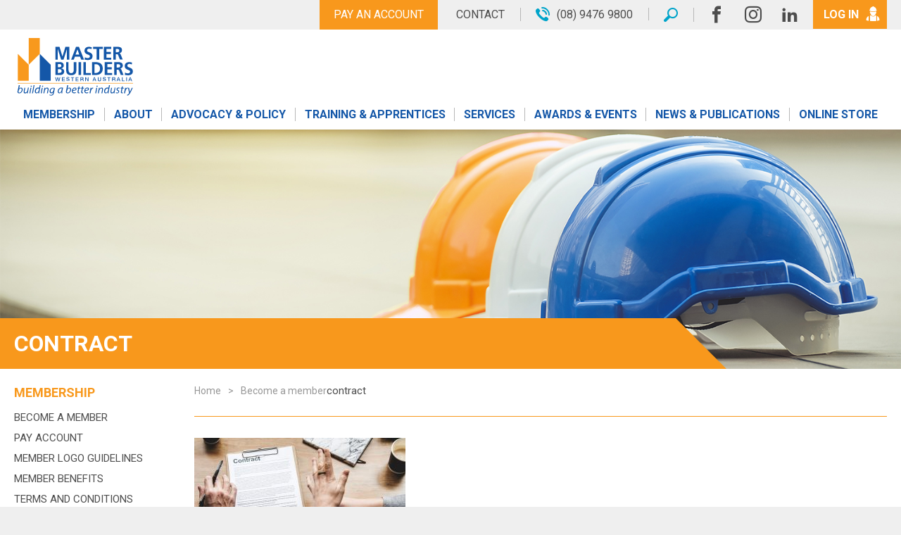

--- FILE ---
content_type: text/html; charset=UTF-8
request_url: https://www.mbawa.com/become-a-member/contract-4/?action=filter_blog_category
body_size: 12377
content:
<!DOCTYPE html>
<html lang="en-US" class="no-js">

<head>
    <meta charset="UTF-8">
    <meta http-equiv="X-UA-Compatible" content="IE=edge">
    <meta name="viewport" content="width=device-width, initial-scale=1.0, maximum-scale=1.0">
    <meta name="format-detection" content="telephone=no">
    <meta name="theme-color" content="#f8981c">
    <link rel="profile" href="http://gmpg.org/xfn/11">
    <link rel="shortcut icon" type="image/x-icon" href="https://www.mbawa.com/wp-content/themes/master-builders-2016/images/favicon.ico" />
    <link rel="manifest" href="/manifest.json">
    <link rel="apple-touch-icon" href="https://www.mbawa.com/wp-content/themes/master-builders-2016/images/apple-touch-icon.png">

        <link href="https://fonts.googleapis.com/css?family=Roboto:300,400,700" rel="stylesheet">
	
		
	<!-- Google Tag Manager -->
	<script>(function(w,d,s,l,i){w[l]=w[l]||[];w[l].push({'gtm.start':
	new Date().getTime(),event:'gtm.js'});var f=d.getElementsByTagName(s)[0],
	j=d.createElement(s),dl=l!='dataLayer'?'&l='+l:'';j.async=true;j.src=
	'https://www.googletagmanager.com/gtm.js?id='+i+dl;f.parentNode.insertBefore(j,f);
	})(window,document,'script','dataLayer','GTM-T3CBX6X');</script>
	<!-- End Google Tag Manager -->
	
    <meta name='robots' content='index, follow, max-image-preview:large, max-snippet:-1, max-video-preview:-1' />
	<style>img:is([sizes="auto" i], [sizes^="auto," i]) { contain-intrinsic-size: 3000px 1500px }</style>
	
	<!-- This site is optimized with the Yoast SEO plugin v26.0 - https://yoast.com/wordpress/plugins/seo/ -->
	<title>contract - Master Builders WA</title>
	<link rel="canonical" href="https://www.mbawa.com/become-a-member/contract-4/" />
	<meta property="og:locale" content="en_US" />
	<meta property="og:type" content="article" />
	<meta property="og:title" content="contract - Master Builders WA" />
	<meta property="og:url" content="https://www.mbawa.com/become-a-member/contract-4/" />
	<meta property="og:site_name" content="Master Builders WA" />
	<meta property="article:modified_time" content="2018-07-02T01:14:14+00:00" />
	<meta property="og:image" content="https://www.mbawa.com/become-a-member/contract-4" />
	<meta property="og:image:width" content="1600" />
	<meta property="og:image:height" content="600" />
	<meta property="og:image:type" content="image/jpeg" />
	<meta name="twitter:card" content="summary_large_image" />
	<script type="application/ld+json" class="yoast-schema-graph">{"@context":"https://schema.org","@graph":[{"@type":"WebPage","@id":"https://www.mbawa.com/become-a-member/contract-4/","url":"https://www.mbawa.com/become-a-member/contract-4/","name":"contract - Master Builders WA","isPartOf":{"@id":"https://www.mbawa.com/#website"},"primaryImageOfPage":{"@id":"https://www.mbawa.com/become-a-member/contract-4/#primaryimage"},"image":{"@id":"https://www.mbawa.com/become-a-member/contract-4/#primaryimage"},"thumbnailUrl":"https://www.mbawa.com/wp-content/uploads/2018/07/contract.jpg","datePublished":"2018-07-02T01:14:05+00:00","dateModified":"2018-07-02T01:14:14+00:00","breadcrumb":{"@id":"https://www.mbawa.com/become-a-member/contract-4/#breadcrumb"},"inLanguage":"en-US","potentialAction":[{"@type":"ReadAction","target":["https://www.mbawa.com/become-a-member/contract-4/"]}]},{"@type":"ImageObject","inLanguage":"en-US","@id":"https://www.mbawa.com/become-a-member/contract-4/#primaryimage","url":"https://www.mbawa.com/wp-content/uploads/2018/07/contract.jpg","contentUrl":"https://www.mbawa.com/wp-content/uploads/2018/07/contract.jpg","width":1600,"height":600},{"@type":"BreadcrumbList","@id":"https://www.mbawa.com/become-a-member/contract-4/#breadcrumb","itemListElement":[{"@type":"ListItem","position":1,"name":"Home","item":"https://www.mbawa.com/"},{"@type":"ListItem","position":2,"name":"Become a member","item":"https://www.mbawa.com/become-a-member/"},{"@type":"ListItem","position":3,"name":"contract"}]},{"@type":"WebSite","@id":"https://www.mbawa.com/#website","url":"https://www.mbawa.com/","name":"Master Builders WA","description":"","publisher":{"@id":"https://www.mbawa.com/#organization"},"potentialAction":[{"@type":"SearchAction","target":{"@type":"EntryPoint","urlTemplate":"https://www.mbawa.com/?s={search_term_string}"},"query-input":{"@type":"PropertyValueSpecification","valueRequired":true,"valueName":"search_term_string"}}],"inLanguage":"en-US"},{"@type":"Organization","@id":"https://www.mbawa.com/#organization","name":"Master Builders WA","url":"https://www.mbawa.com/","logo":{"@type":"ImageObject","inLanguage":"en-US","@id":"https://www.mbawa.com/#/schema/logo/image/","url":"https://www.mbawa.com/wp-content/uploads/2018/03/MBAWA_CMYK.png","contentUrl":"https://www.mbawa.com/wp-content/uploads/2018/03/MBAWA_CMYK.png","width":284,"height":148,"caption":"Master Builders WA"},"image":{"@id":"https://www.mbawa.com/#/schema/logo/image/"}}]}</script>
	<!-- / Yoast SEO plugin. -->


<link rel='dns-prefetch' href='//maps.google.com' />
<link rel="alternate" type="application/rss+xml" title="Master Builders WA &raquo; contract Comments Feed" href="https://www.mbawa.com/become-a-member/contract-4/feed/" />
<style id='wp-emoji-styles-inline-css' type='text/css'>

	img.wp-smiley, img.emoji {
		display: inline !important;
		border: none !important;
		box-shadow: none !important;
		height: 1em !important;
		width: 1em !important;
		margin: 0 0.07em !important;
		vertical-align: -0.1em !important;
		background: none !important;
		padding: 0 !important;
	}
</style>
<link rel='stylesheet' id='wp-block-library-css' href='https://www.mbawa.com/wp-includes/css/dist/block-library/style.min.css?ver=0e6f41eb0f3d8da1b795585b9c3ee5fd' type='text/css' media='all' />
<style id='classic-theme-styles-inline-css' type='text/css'>
/*! This file is auto-generated */
.wp-block-button__link{color:#fff;background-color:#32373c;border-radius:9999px;box-shadow:none;text-decoration:none;padding:calc(.667em + 2px) calc(1.333em + 2px);font-size:1.125em}.wp-block-file__button{background:#32373c;color:#fff;text-decoration:none}
</style>
<style id='global-styles-inline-css' type='text/css'>
:root{--wp--preset--aspect-ratio--square: 1;--wp--preset--aspect-ratio--4-3: 4/3;--wp--preset--aspect-ratio--3-4: 3/4;--wp--preset--aspect-ratio--3-2: 3/2;--wp--preset--aspect-ratio--2-3: 2/3;--wp--preset--aspect-ratio--16-9: 16/9;--wp--preset--aspect-ratio--9-16: 9/16;--wp--preset--color--black: #000000;--wp--preset--color--cyan-bluish-gray: #abb8c3;--wp--preset--color--white: #ffffff;--wp--preset--color--pale-pink: #f78da7;--wp--preset--color--vivid-red: #cf2e2e;--wp--preset--color--luminous-vivid-orange: #ff6900;--wp--preset--color--luminous-vivid-amber: #fcb900;--wp--preset--color--light-green-cyan: #7bdcb5;--wp--preset--color--vivid-green-cyan: #00d084;--wp--preset--color--pale-cyan-blue: #8ed1fc;--wp--preset--color--vivid-cyan-blue: #0693e3;--wp--preset--color--vivid-purple: #9b51e0;--wp--preset--color--grey-dark: #5c5c5c;--wp--preset--color--grey: #656565;--wp--preset--color--grey-light: #a5a5a5;--wp--preset--color--grey-transparent: #CFCFCF1A;--wp--preset--color--purple: #65318a;--wp--preset--color--dark-blue: #1457a8;--wp--preset--color--blue: #00a4ca;--wp--preset--color--aqua: #24cecc;--wp--preset--color--green: #7fb800;--wp--preset--color--yellow: #ffde01;--wp--preset--color--apricot: #f8981c;--wp--preset--color--orange: #f6511d;--wp--preset--color--magenta: #b2155b;--wp--preset--gradient--vivid-cyan-blue-to-vivid-purple: linear-gradient(135deg,rgba(6,147,227,1) 0%,rgb(155,81,224) 100%);--wp--preset--gradient--light-green-cyan-to-vivid-green-cyan: linear-gradient(135deg,rgb(122,220,180) 0%,rgb(0,208,130) 100%);--wp--preset--gradient--luminous-vivid-amber-to-luminous-vivid-orange: linear-gradient(135deg,rgba(252,185,0,1) 0%,rgba(255,105,0,1) 100%);--wp--preset--gradient--luminous-vivid-orange-to-vivid-red: linear-gradient(135deg,rgba(255,105,0,1) 0%,rgb(207,46,46) 100%);--wp--preset--gradient--very-light-gray-to-cyan-bluish-gray: linear-gradient(135deg,rgb(238,238,238) 0%,rgb(169,184,195) 100%);--wp--preset--gradient--cool-to-warm-spectrum: linear-gradient(135deg,rgb(74,234,220) 0%,rgb(151,120,209) 20%,rgb(207,42,186) 40%,rgb(238,44,130) 60%,rgb(251,105,98) 80%,rgb(254,248,76) 100%);--wp--preset--gradient--blush-light-purple: linear-gradient(135deg,rgb(255,206,236) 0%,rgb(152,150,240) 100%);--wp--preset--gradient--blush-bordeaux: linear-gradient(135deg,rgb(254,205,165) 0%,rgb(254,45,45) 50%,rgb(107,0,62) 100%);--wp--preset--gradient--luminous-dusk: linear-gradient(135deg,rgb(255,203,112) 0%,rgb(199,81,192) 50%,rgb(65,88,208) 100%);--wp--preset--gradient--pale-ocean: linear-gradient(135deg,rgb(255,245,203) 0%,rgb(182,227,212) 50%,rgb(51,167,181) 100%);--wp--preset--gradient--electric-grass: linear-gradient(135deg,rgb(202,248,128) 0%,rgb(113,206,126) 100%);--wp--preset--gradient--midnight: linear-gradient(135deg,rgb(2,3,129) 0%,rgb(40,116,252) 100%);--wp--preset--font-size--small: 13px;--wp--preset--font-size--medium: 20px;--wp--preset--font-size--large: 36px;--wp--preset--font-size--x-large: 42px;--wp--preset--spacing--20: 0.44rem;--wp--preset--spacing--30: 0.67rem;--wp--preset--spacing--40: 1rem;--wp--preset--spacing--50: 1.5rem;--wp--preset--spacing--60: 2.25rem;--wp--preset--spacing--70: 3.38rem;--wp--preset--spacing--80: 5.06rem;--wp--preset--shadow--natural: 6px 6px 9px rgba(0, 0, 0, 0.2);--wp--preset--shadow--deep: 12px 12px 50px rgba(0, 0, 0, 0.4);--wp--preset--shadow--sharp: 6px 6px 0px rgba(0, 0, 0, 0.2);--wp--preset--shadow--outlined: 6px 6px 0px -3px rgba(255, 255, 255, 1), 6px 6px rgba(0, 0, 0, 1);--wp--preset--shadow--crisp: 6px 6px 0px rgba(0, 0, 0, 1);}:root :where(.is-layout-flow) > :first-child{margin-block-start: 0;}:root :where(.is-layout-flow) > :last-child{margin-block-end: 0;}:root :where(.is-layout-flow) > *{margin-block-start: 24px;margin-block-end: 0;}:root :where(.is-layout-constrained) > :first-child{margin-block-start: 0;}:root :where(.is-layout-constrained) > :last-child{margin-block-end: 0;}:root :where(.is-layout-constrained) > *{margin-block-start: 24px;margin-block-end: 0;}:root :where(.is-layout-flex){gap: 24px;}:root :where(.is-layout-grid){gap: 24px;}body .is-layout-flex{display: flex;}.is-layout-flex{flex-wrap: wrap;align-items: center;}.is-layout-flex > :is(*, div){margin: 0;}body .is-layout-grid{display: grid;}.is-layout-grid > :is(*, div){margin: 0;}.has-black-color{color: var(--wp--preset--color--black) !important;}.has-cyan-bluish-gray-color{color: var(--wp--preset--color--cyan-bluish-gray) !important;}.has-white-color{color: var(--wp--preset--color--white) !important;}.has-pale-pink-color{color: var(--wp--preset--color--pale-pink) !important;}.has-vivid-red-color{color: var(--wp--preset--color--vivid-red) !important;}.has-luminous-vivid-orange-color{color: var(--wp--preset--color--luminous-vivid-orange) !important;}.has-luminous-vivid-amber-color{color: var(--wp--preset--color--luminous-vivid-amber) !important;}.has-light-green-cyan-color{color: var(--wp--preset--color--light-green-cyan) !important;}.has-vivid-green-cyan-color{color: var(--wp--preset--color--vivid-green-cyan) !important;}.has-pale-cyan-blue-color{color: var(--wp--preset--color--pale-cyan-blue) !important;}.has-vivid-cyan-blue-color{color: var(--wp--preset--color--vivid-cyan-blue) !important;}.has-vivid-purple-color{color: var(--wp--preset--color--vivid-purple) !important;}.has-grey-dark-color{color: var(--wp--preset--color--grey-dark) !important;}.has-grey-color{color: var(--wp--preset--color--grey) !important;}.has-grey-light-color{color: var(--wp--preset--color--grey-light) !important;}.has-grey-transparent-color{color: var(--wp--preset--color--grey-transparent) !important;}.has-purple-color{color: var(--wp--preset--color--purple) !important;}.has-dark-blue-color{color: var(--wp--preset--color--dark-blue) !important;}.has-blue-color{color: var(--wp--preset--color--blue) !important;}.has-aqua-color{color: var(--wp--preset--color--aqua) !important;}.has-green-color{color: var(--wp--preset--color--green) !important;}.has-yellow-color{color: var(--wp--preset--color--yellow) !important;}.has-apricot-color{color: var(--wp--preset--color--apricot) !important;}.has-orange-color{color: var(--wp--preset--color--orange) !important;}.has-magenta-color{color: var(--wp--preset--color--magenta) !important;}.has-black-background-color{background-color: var(--wp--preset--color--black) !important;}.has-cyan-bluish-gray-background-color{background-color: var(--wp--preset--color--cyan-bluish-gray) !important;}.has-white-background-color{background-color: var(--wp--preset--color--white) !important;}.has-pale-pink-background-color{background-color: var(--wp--preset--color--pale-pink) !important;}.has-vivid-red-background-color{background-color: var(--wp--preset--color--vivid-red) !important;}.has-luminous-vivid-orange-background-color{background-color: var(--wp--preset--color--luminous-vivid-orange) !important;}.has-luminous-vivid-amber-background-color{background-color: var(--wp--preset--color--luminous-vivid-amber) !important;}.has-light-green-cyan-background-color{background-color: var(--wp--preset--color--light-green-cyan) !important;}.has-vivid-green-cyan-background-color{background-color: var(--wp--preset--color--vivid-green-cyan) !important;}.has-pale-cyan-blue-background-color{background-color: var(--wp--preset--color--pale-cyan-blue) !important;}.has-vivid-cyan-blue-background-color{background-color: var(--wp--preset--color--vivid-cyan-blue) !important;}.has-vivid-purple-background-color{background-color: var(--wp--preset--color--vivid-purple) !important;}.has-grey-dark-background-color{background-color: var(--wp--preset--color--grey-dark) !important;}.has-grey-background-color{background-color: var(--wp--preset--color--grey) !important;}.has-grey-light-background-color{background-color: var(--wp--preset--color--grey-light) !important;}.has-grey-transparent-background-color{background-color: var(--wp--preset--color--grey-transparent) !important;}.has-purple-background-color{background-color: var(--wp--preset--color--purple) !important;}.has-dark-blue-background-color{background-color: var(--wp--preset--color--dark-blue) !important;}.has-blue-background-color{background-color: var(--wp--preset--color--blue) !important;}.has-aqua-background-color{background-color: var(--wp--preset--color--aqua) !important;}.has-green-background-color{background-color: var(--wp--preset--color--green) !important;}.has-yellow-background-color{background-color: var(--wp--preset--color--yellow) !important;}.has-apricot-background-color{background-color: var(--wp--preset--color--apricot) !important;}.has-orange-background-color{background-color: var(--wp--preset--color--orange) !important;}.has-magenta-background-color{background-color: var(--wp--preset--color--magenta) !important;}.has-black-border-color{border-color: var(--wp--preset--color--black) !important;}.has-cyan-bluish-gray-border-color{border-color: var(--wp--preset--color--cyan-bluish-gray) !important;}.has-white-border-color{border-color: var(--wp--preset--color--white) !important;}.has-pale-pink-border-color{border-color: var(--wp--preset--color--pale-pink) !important;}.has-vivid-red-border-color{border-color: var(--wp--preset--color--vivid-red) !important;}.has-luminous-vivid-orange-border-color{border-color: var(--wp--preset--color--luminous-vivid-orange) !important;}.has-luminous-vivid-amber-border-color{border-color: var(--wp--preset--color--luminous-vivid-amber) !important;}.has-light-green-cyan-border-color{border-color: var(--wp--preset--color--light-green-cyan) !important;}.has-vivid-green-cyan-border-color{border-color: var(--wp--preset--color--vivid-green-cyan) !important;}.has-pale-cyan-blue-border-color{border-color: var(--wp--preset--color--pale-cyan-blue) !important;}.has-vivid-cyan-blue-border-color{border-color: var(--wp--preset--color--vivid-cyan-blue) !important;}.has-vivid-purple-border-color{border-color: var(--wp--preset--color--vivid-purple) !important;}.has-grey-dark-border-color{border-color: var(--wp--preset--color--grey-dark) !important;}.has-grey-border-color{border-color: var(--wp--preset--color--grey) !important;}.has-grey-light-border-color{border-color: var(--wp--preset--color--grey-light) !important;}.has-grey-transparent-border-color{border-color: var(--wp--preset--color--grey-transparent) !important;}.has-purple-border-color{border-color: var(--wp--preset--color--purple) !important;}.has-dark-blue-border-color{border-color: var(--wp--preset--color--dark-blue) !important;}.has-blue-border-color{border-color: var(--wp--preset--color--blue) !important;}.has-aqua-border-color{border-color: var(--wp--preset--color--aqua) !important;}.has-green-border-color{border-color: var(--wp--preset--color--green) !important;}.has-yellow-border-color{border-color: var(--wp--preset--color--yellow) !important;}.has-apricot-border-color{border-color: var(--wp--preset--color--apricot) !important;}.has-orange-border-color{border-color: var(--wp--preset--color--orange) !important;}.has-magenta-border-color{border-color: var(--wp--preset--color--magenta) !important;}.has-vivid-cyan-blue-to-vivid-purple-gradient-background{background: var(--wp--preset--gradient--vivid-cyan-blue-to-vivid-purple) !important;}.has-light-green-cyan-to-vivid-green-cyan-gradient-background{background: var(--wp--preset--gradient--light-green-cyan-to-vivid-green-cyan) !important;}.has-luminous-vivid-amber-to-luminous-vivid-orange-gradient-background{background: var(--wp--preset--gradient--luminous-vivid-amber-to-luminous-vivid-orange) !important;}.has-luminous-vivid-orange-to-vivid-red-gradient-background{background: var(--wp--preset--gradient--luminous-vivid-orange-to-vivid-red) !important;}.has-very-light-gray-to-cyan-bluish-gray-gradient-background{background: var(--wp--preset--gradient--very-light-gray-to-cyan-bluish-gray) !important;}.has-cool-to-warm-spectrum-gradient-background{background: var(--wp--preset--gradient--cool-to-warm-spectrum) !important;}.has-blush-light-purple-gradient-background{background: var(--wp--preset--gradient--blush-light-purple) !important;}.has-blush-bordeaux-gradient-background{background: var(--wp--preset--gradient--blush-bordeaux) !important;}.has-luminous-dusk-gradient-background{background: var(--wp--preset--gradient--luminous-dusk) !important;}.has-pale-ocean-gradient-background{background: var(--wp--preset--gradient--pale-ocean) !important;}.has-electric-grass-gradient-background{background: var(--wp--preset--gradient--electric-grass) !important;}.has-midnight-gradient-background{background: var(--wp--preset--gradient--midnight) !important;}.has-small-font-size{font-size: var(--wp--preset--font-size--small) !important;}.has-medium-font-size{font-size: var(--wp--preset--font-size--medium) !important;}.has-large-font-size{font-size: var(--wp--preset--font-size--large) !important;}.has-x-large-font-size{font-size: var(--wp--preset--font-size--x-large) !important;}
:root :where(.wp-block-pullquote){font-size: 1.5em;line-height: 1.6;}
</style>
<link rel='stylesheet' id='dashicons-css' href='https://www.mbawa.com/wp-includes/css/dashicons.min.css?ver=0e6f41eb0f3d8da1b795585b9c3ee5fd' type='text/css' media='all' />
<link rel='stylesheet' id='woocommerce-layout-css' href='https://www.mbawa.com/wp-content/plugins/woocommerce/assets/css/woocommerce-layout.css?ver=10.2.1' type='text/css' media='all' />
<link rel='stylesheet' id='woocommerce-smallscreen-css' href='https://www.mbawa.com/wp-content/plugins/woocommerce/assets/css/woocommerce-smallscreen.css?ver=10.2.1' type='text/css' media='only screen and (max-width: 768px)' />
<link rel='stylesheet' id='woocommerce-general-css' href='https://www.mbawa.com/wp-content/plugins/woocommerce/assets/css/woocommerce.css?ver=10.2.1' type='text/css' media='all' />
<style id='woocommerce-inline-inline-css' type='text/css'>
.woocommerce form .form-row .required { visibility: visible; }
</style>
<link rel='stylesheet' id='brands-styles-css' href='https://www.mbawa.com/wp-content/plugins/woocommerce/assets/css/brands.css?ver=10.2.1' type='text/css' media='all' />
<link rel='stylesheet' id='jquery-ui-core-css' href='https://www.mbawa.com/wp-content/themes/master-builders-2016/libs/bower_components/jquery-ui/themes/base/core.css?ver=1.0' type='text/css' media='all' />
<link rel='stylesheet' id='jquery-ui-progressbar-css' href='https://www.mbawa.com/wp-content/themes/master-builders-2016/libs/bower_components/jquery-ui/themes/base/progressbar.css?ver=1.0' type='text/css' media='all' />
<link rel='stylesheet' id='jquery-ui-dialog-css' href='https://www.mbawa.com/wp-content/themes/master-builders-2016/libs/bower_components/jquery-ui/themes/base/dialog.css?ver=1.0' type='text/css' media='all' />
<link rel='stylesheet' id='slick-css' href='https://www.mbawa.com/wp-content/themes/master-builders-2016/libs/bower_components/slick-carousel/slick/slick.css?ver=1.0' type='text/css' media='all' />
<link rel='stylesheet' id='slick-theme-css' href='https://www.mbawa.com/wp-content/themes/master-builders-2016/libs/bower_components/slick-carousel/slick/slick-theme.css?ver=1.0' type='text/css' media='all' />
<link rel='stylesheet' id='fontawesome-css' href='https://www.mbawa.com/wp-content/themes/master-builders-2016/libs/bower_components/font-awesome/css/font-awesome.min.css?ver=1.0' type='text/css' media='all' />
<link rel='stylesheet' id='fancybox-css' href='https://www.mbawa.com/wp-content/themes/master-builders-2016/libs/bower_components/fancybox/source/jquery.fancybox.css?ver=1.0' type='text/css' media='all' />
<link rel='stylesheet' id='master-builders-css' href='https://www.mbawa.com/wp-content/themes/master-builders-2016/style.css?ver=1757660739' type='text/css' media='all' />
<link rel='stylesheet' id='mb-pay-account-css' href='https://www.mbawa.com/wp-content/plugins/mb-pay-account/mb-pay-account.style.css?ver=0e6f41eb0f3d8da1b795585b9c3ee5fd' type='text/css' media='all' />
<script type="text/javascript" src="https://maps.google.com/maps/api/js?sensor=false&amp;ver=0e6f41eb0f3d8da1b795585b9c3ee5fd" id="googlemaps-js"></script>
<script type="text/javascript" src="https://www.mbawa.com/wp-includes/js/jquery/jquery.min.js?ver=3.7.1" id="jquery-core-js"></script>
<script type="text/javascript" src="https://www.mbawa.com/wp-includes/js/jquery/jquery-migrate.min.js?ver=3.4.1" id="jquery-migrate-js"></script>
<script type="text/javascript" src="https://www.mbawa.com/wp-content/plugins/woocommerce/assets/js/jquery-blockui/jquery.blockUI.min.js?ver=2.7.0-wc.10.2.1" id="jquery-blockui-js" defer="defer" data-wp-strategy="defer"></script>
<script type="text/javascript" id="wc-add-to-cart-js-extra">
/* <![CDATA[ */
var wc_add_to_cart_params = {"ajax_url":"\/wp-admin\/admin-ajax.php","wc_ajax_url":"\/?wc-ajax=%%endpoint%%","i18n_view_cart":"View cart","cart_url":"https:\/\/www.mbawa.com\/online-store\/cart\/","is_cart":"","cart_redirect_after_add":"no"};
/* ]]> */
</script>
<script type="text/javascript" src="https://www.mbawa.com/wp-content/plugins/woocommerce/assets/js/frontend/add-to-cart.min.js?ver=10.2.1" id="wc-add-to-cart-js" defer="defer" data-wp-strategy="defer"></script>
<script type="text/javascript" src="https://www.mbawa.com/wp-content/plugins/woocommerce/assets/js/js-cookie/js.cookie.min.js?ver=2.1.4-wc.10.2.1" id="js-cookie-js" defer="defer" data-wp-strategy="defer"></script>
<script type="text/javascript" id="woocommerce-js-extra">
/* <![CDATA[ */
var woocommerce_params = {"ajax_url":"\/wp-admin\/admin-ajax.php","wc_ajax_url":"\/?wc-ajax=%%endpoint%%","i18n_password_show":"Show password","i18n_password_hide":"Hide password"};
/* ]]> */
</script>
<script type="text/javascript" src="https://www.mbawa.com/wp-content/plugins/woocommerce/assets/js/frontend/woocommerce.min.js?ver=10.2.1" id="woocommerce-js" defer="defer" data-wp-strategy="defer"></script>
<script type="text/javascript" src="https://www.mbawa.com/wp-includes/js/jquery/ui/core.min.js?ver=1.13.3" id="jquery-ui-core-js"></script>
<script type="text/javascript" src="https://www.mbawa.com/wp-includes/js/jquery/ui/datepicker.min.js?ver=1.13.3" id="jquery-ui-datepicker-js"></script>
<script type="text/javascript" id="jquery-ui-datepicker-js-after">
/* <![CDATA[ */
jQuery(function(jQuery){jQuery.datepicker.setDefaults({"closeText":"Close","currentText":"Today","monthNames":["January","February","March","April","May","June","July","August","September","October","November","December"],"monthNamesShort":["Jan","Feb","Mar","Apr","May","Jun","Jul","Aug","Sep","Oct","Nov","Dec"],"nextText":"Next","prevText":"Previous","dayNames":["Sunday","Monday","Tuesday","Wednesday","Thursday","Friday","Saturday"],"dayNamesShort":["Sun","Mon","Tue","Wed","Thu","Fri","Sat"],"dayNamesMin":["S","M","T","W","T","F","S"],"dateFormat":"MM d, yy","firstDay":1,"isRTL":false});});
/* ]]> */
</script>
<script type="text/javascript" src="https://www.mbawa.com/wp-includes/js/jquery/ui/tooltip.min.js?ver=1.13.3" id="jquery-ui-tooltip-js"></script>
<script type="text/javascript" src="https://www.mbawa.com/wp-includes/js/jquery/ui/mouse.min.js?ver=1.13.3" id="jquery-ui-mouse-js"></script>
<script type="text/javascript" src="https://www.mbawa.com/wp-includes/js/jquery/ui/resizable.min.js?ver=1.13.3" id="jquery-ui-resizable-js"></script>
<script type="text/javascript" src="https://www.mbawa.com/wp-includes/js/jquery/ui/draggable.min.js?ver=1.13.3" id="jquery-ui-draggable-js"></script>
<script type="text/javascript" src="https://www.mbawa.com/wp-includes/js/jquery/ui/controlgroup.min.js?ver=1.13.3" id="jquery-ui-controlgroup-js"></script>
<script type="text/javascript" src="https://www.mbawa.com/wp-includes/js/jquery/ui/checkboxradio.min.js?ver=1.13.3" id="jquery-ui-checkboxradio-js"></script>
<script type="text/javascript" src="https://www.mbawa.com/wp-includes/js/jquery/ui/button.min.js?ver=1.13.3" id="jquery-ui-button-js"></script>
<script type="text/javascript" src="https://www.mbawa.com/wp-includes/js/jquery/ui/dialog.min.js?ver=1.13.3" id="jquery-ui-dialog-js"></script>
<script type="text/javascript" id="mb-plugin-script-js-extra">
/* <![CDATA[ */
var MBAjax = {"ajaxurl":"https:\/\/www.mbawa.com\/wp-admin\/admin-ajax.php"};
/* ]]> */
</script>
<script type="text/javascript" src="https://www.mbawa.com/wp-content/plugins/mb-plugins/assets/scripts/mb_plugins.js?ver=1.2" id="mb-plugin-script-js"></script>
<script type="text/javascript" src="https://www.mbawa.com/wp-content/plugins/mb-plugins/assets/ckeditor/ckeditor.js?ver=0e6f41eb0f3d8da1b795585b9c3ee5fd" id="ckeditor-js"></script>
<script type="text/javascript" src="https://www.mbawa.com/wp-content/plugins/mb-plugins/assets/scripts/blockui.js?ver=0e6f41eb0f3d8da1b795585b9c3ee5fd" id="jquery-block-ui-js"></script>
<link rel="https://api.w.org/" href="https://www.mbawa.com/wp-json/" /><link rel="alternate" title="JSON" type="application/json" href="https://www.mbawa.com/wp-json/wp/v2/media/46464" /><link rel="EditURI" type="application/rsd+xml" title="RSD" href="https://www.mbawa.com/xmlrpc.php?rsd" />

<link rel='shortlink' href='https://www.mbawa.com/?p=46464' />
<link rel="alternate" title="oEmbed (JSON)" type="application/json+oembed" href="https://www.mbawa.com/wp-json/oembed/1.0/embed?url=https%3A%2F%2Fwww.mbawa.com%2Fbecome-a-member%2Fcontract-4%2F" />
<link rel="alternate" title="oEmbed (XML)" type="text/xml+oembed" href="https://www.mbawa.com/wp-json/oembed/1.0/embed?url=https%3A%2F%2Fwww.mbawa.com%2Fbecome-a-member%2Fcontract-4%2F&#038;format=xml" />
<!-- Start of HubSpot Embed Code -->
<script type="text/javascript" id="hs-script-loader" async defer src="//js.hs-scripts.com/23933216.js"></script>
<!-- End of HubSpot Embed Code -->

<!-- Global site tag (gtag.js) - Google Ads: 339263820 --> <script async src="https://www.googletagmanager.com/gtag/js?id=AW-339263820"></script> <script> window.dataLayer = window.dataLayer || []; function gtag(){dataLayer.push(arguments);} gtag('js', new Date()); gtag('config', 'AW-339263820'); </script>

<!-- Event snippet for Contact mbawa conversion page In your html page, add the snippet and call gtag_report_conversion when someone clicks on the chosen link or button. --> <script> function gtag_report_conversion(url) { 
		var callback = function () { if (typeof(url) != 'undefined') { window.location = url; } }; 
		gtag('event', 'conversion', { 
			'send_to': 'AW-339263820/EAWhCMCrqqUDEMyC46EB', 
			'event_callback': callback 
		}); 
		gtag('event', 'conversion', {
		  'send_to': 'AW-339263820/dco4CPTkueYCEMyC46EB',
		  'event_callback': callback
	  });
		return false; 
	} 
</script>


<script id="mbawa-tracking-tag">
jQuery(document).ready(function( $ ) {
	$('.track > a, a.track').on('click', function(){
		return gtag_report_conversion(this.href);
	});
	$(document).bind('gform_confirmation_loaded', function(event, formId){
		if(formId === 40 || formId === 41) {
			window.dataLayer.push({
            'event' : 'eDocsSubmission',
            'gfformID' : formId		
	        });
			return gtag_report_conversion(window.location);
		}
	});
});
</script>
<meta name="facebook-domain-verification" content="rs5gnupxl1pqsxlj4erslfnyhzrrel" />
<!-- Google Tag Manager -->
<script>(function(w,d,s,l,i){w[l]=w[l]||[];w[l].push({'gtm.start':
new Date().getTime(),event:'gtm.js'});var f=d.getElementsByTagName(s)[0],
j=d.createElement(s),dl=l!='dataLayer'?'&l='+l:'';j.async=true;j.src=
'https://www.googletagmanager.com/gtm.js?id='+i+dl;f.parentNode.insertBefore(j,f);
})(window,document,'script','dataLayer','GTM-58BTSW8');</script>
<!-- End Google Tag Manager -->
<!-- Meta Pixel Code -->
<script>
!function(f,b,e,v,n,t,s)
{if(f.fbq)return;n=f.fbq=function(){n.callMethod?
n.callMethod.apply(n,arguments):n.queue.push(arguments)};
if(!f._fbq)f._fbq=n;n.push=n;n.loaded=!0;n.version='2.0';
n.queue=[];t=b.createElement(e);t.async=!0;
t.src=v;s=b.getElementsByTagName(e)[0];
s.parentNode.insertBefore(t,s)}(window, document,'script',
'https://connect.facebook.net/en_US/fbevents.js');
fbq('init', '481715173403909');
fbq('track', 'PageView');
</script>
<!-- End Meta Pixel Code -->
<!-- Google tag (gtag.js) -->
<script async src="https://www.googletagmanager.com/gtag/js?id=G-LXSSDTV5KR"></script>
<script>
  window.dataLayer = window.dataLayer || [];
  function gtag(){dataLayer.push(arguments);}
  gtag('js', new Date());
  gtag('config', 'G-LXSSDTV5KR');
</script>	<noscript><style>.woocommerce-product-gallery{ opacity: 1 !important; }</style></noscript>
	<link rel="icon" href="https://www.mbawa.com/wp-content/uploads/2018/07/cropped-MBAWA_Icon_MBAcolours-32x32.png" sizes="32x32" />
<link rel="icon" href="https://www.mbawa.com/wp-content/uploads/2018/07/cropped-MBAWA_Icon_MBAcolours-192x192.png" sizes="192x192" />
<link rel="apple-touch-icon" href="https://www.mbawa.com/wp-content/uploads/2018/07/cropped-MBAWA_Icon_MBAcolours-180x180.png" />
<meta name="msapplication-TileImage" content="https://www.mbawa.com/wp-content/uploads/2018/07/cropped-MBAWA_Icon_MBAcolours-270x270.png" />
<style>.pwd-footer-link__a{margin-left:.5em;color:#656565!important;text-decoration:none;border:0}</style>		<style type="text/css" id="wp-custom-css">
			.feature-column-orange {
	border: 1px solid #f6511d;
}
.feature-column-orange h3 {margin-top:0;}
@media screen and (max-width: 899px) {
.header .main-navigation:not([style*="height:"]) {
	padding-bottom: 0;
}
}

.find-a-member {
	display: none ! important;
}

body .wp-block-button a {
    font-size: 16px !important;
    padding: 13px 25px;
    font-weight: bold;
}		</style>
		    <!-- Facebook Pixel Code -->
    <script>
        ! function(f, b, e, v, n, t, s) {
            if (f.fbq) return;
            n = f.fbq = function() {
                n.callMethod ?
                    n.callMethod.apply(n, arguments) : n.queue.push(arguments)
            };
            if (!f._fbq) f._fbq = n;
            n.push = n;
            n.loaded = !0;
            n.version = '2.0';
            n.queue = [];
            t = b.createElement(e);
            t.async = !0;
            t.src = v;
            s = b.getElementsByTagName(e)[0];
            s.parentNode.insertBefore(t, s)
        }(window, document, 'script',
            'https://connect.facebook.net/en_US/fbevents.js');
        fbq('init', '299188277600293');
        fbq('track', 'PageView');
    </script>
    <!-- End Facebook Pixel Code -->

</head>
<body class="attachment wp-singular attachment-template-default attachmentid-46464 attachment-jpeg wp-theme-master-builders-2016 theme-master-builders-2016 woocommerce-no-js page-apricot">
	<!-- Google Tag Manager (noscript) -->
	<noscript><iframe src="https://www.googletagmanager.com/ns.html?id=GTM-T3CBX6X"
	height="0" width="0" style="display:none;visibility:hidden"></iframe></noscript>
	<!-- End Google Tag Manager (noscript) -->
    <noscript>
        <img height="1" width="1" src="https://www.facebook.com/tr?id=299188277600293&ev=PageView&noscript=1" />
    </noscript>

    <!-- Sidenav -->
    <div class="side-nav js-side-nav">
        <!-- User is logged in -->
        <div class="inner">
            <a class="close icn-close js-toggle-side" href="#" title="Close">
                <span class="hide-text">Close</span>
            </a>
            <h2>Member Login</h2>
<form name="loginform" id="loginform" action="https://www.mbawa.com/backend/" method="post"><p class="login-username">
				<label for="user_login">Username or Email Address</label>
				<input type="text" name="log" id="user_login" autocomplete="username" class="input" value="" size="20" />
			</p><p class="login-password">
				<label for="user_pass">Password</label>
				<input type="password" name="pwd" id="user_pass" autocomplete="current-password" spellcheck="false" class="input" value="" size="20" />
			</p><p class="login-remember"><label><input name="rememberme" type="checkbox" id="rememberme" value="forever" /> Remember Me</label></p><p class="login-submit">
				<input type="submit" name="wp-submit" id="wp-submit" class="button button-primary" value="Log In" />
				<input type="hidden" name="redirect_to" value="http://www.mbawa.com/become-a-member/contract-4/?action=filter_blog_category" />
			</p></form>
        </div>
    </div>

    <div class="print-header wrapper">
        <div class="grid">
            <a href="https://www.mbawa.com" class="logo">
                <img src="https://www.mbawa.com/wp-content/themes/master-builders-2016/images/logo-2019.svg">
            </a>
        </div>
    </div>

    <!-- Header -->
    <header class="header wrapper">

        <form class="search-bar" action="/">
            <div class="inner">
                <div class="grid">
                    <div class="search-field">
                        <input type="text" name="s" value="" placeholder="What are you looking for?">
                        <button type="submit" class="icn-search-solid" name="button" aria-label="Search"></button>
                    </div>
                    <a class="close js-toggle-search" href="#" title="Close Search"></a>
                </div>
            </div>
        </form>
        <div class="topbar relative">
            <div class="grid">
                <a class="logo" href="https://www.mbawa.com" title="Home">
                    <span class="hide-text">Logo</span>
                </a>
                <ul class="mobile-actions">
                    <li class="tel"><a class="icn-phone" href="tel:9476%209800" title="Call"><span class="hide">Call</span></a></li>
                    <li>
                        <a class="menu-ctrl js-menu-ctrl" href="#" title="Menu">
                            <span class="line line1"></span>
                            <span class="line line2"></span>
                            <span class="line line3"></span>
                            <span class="hide-text">Menu</span>
                        </a>
                    </li>
                </ul>
            </div>
        </div>

        <div class="utils">

            <div class="grid">



                <ul class="header-actions">
                    <li class="tel track"><a class="icn-phone icn-align-left" href="tel:9476%209800"><span class="hide-tablet-large">(08) 9476 9800</span></a></li>
                    <li class="search"><a class="blue icn-search-solid js-toggle-search" href="#"><span>Search</span></a></li>
                    <li class="social-links">
                            <ul class="social">
                        <li><a target="_blank" rel="noopener" href="https://www.facebook.com/masterbuilderswa/" class="icn-facebook" title="facebook"></a></li>
                                    <li><a target="_blank" rel="noopener" href="https://www.instagram.com/masterbuilderswa/" class="icn-instagram" title="instagram"></a></li>
                                    <li><a target="_blank" rel="noopener" href="https://www.linkedin.com/company/master-builders-association-of-western-australia" class="icn-linkedin" title="linkedin"></a></li>
                        </ul>
                    </li>
                    <li class="login"><a class="apricot icn-profile-solid icn-align-right js-toggle-side" href="#"><span>Log in</span></a></li>
                </ul>

                <nav class="secondary-nav hide-tablet-large">
                    <ul id="menu-0-top-header-nav" class="nav"><li id="menu-item-46382" class="pay-membership menu-item menu-item-type-post_type menu-item-object-page menu-item-46382"><a href="https://www.mbawa.com/become-a-member/pay-account/">Pay An Account</a></li>
<li id="menu-item-46354" class="menu-item menu-item-type-post_type menu-item-object-page menu-item-46354"><a href="https://www.mbawa.com/media/contact/">Contact</a></li>
</ul>                </nav>

            </div>

        </div>


        <div class="grid relative">

            <nav class="main-navigation js-main-nav" role="navigation">
                <ul id="menu-1-top-main-nav" class=""><li id="menu-item-46356" class="mb-only menu-item menu-item-type-post_type menu-item-object-page menu-item-46356"><a href="https://www.mbawa.com/become-a-member/pay-account/">Pay An Account</a></li>
<li id="menu-item-46290" class="mb-only menu-item menu-item-type-post_type menu-item-object-page menu-item-46290"><a href="https://www.mbawa.com/media/contact/">Contact</a></li>
<li id="menu-item-46357" class="apricot menu-item menu-item-type-post_type menu-item-object-page menu-item-has-children menu-item-46357"><a href="https://www.mbawa.com/become-a-member/">Membership</a><span class="arrow js-submenu-ctrl"></span>
<ul class="sub-menu">
	<li id="menu-item-46293" class="menu-item menu-item-type-post_type menu-item-object-page menu-item-46293"><a href="https://www.mbawa.com/become-a-member/">Become a member</a></li>
	<li id="menu-item-64259" class="menu-item menu-item-type-post_type menu-item-object-page menu-item-64259"><a href="https://www.mbawa.com/become-a-member/pay-account/">Pay Account</a></li>
	<li id="menu-item-65004" class="menu-item menu-item-type-post_type menu-item-object-page menu-item-65004"><a href="https://www.mbawa.com/become-a-member/member-savings/">Member Benefits</a></li>
	<li id="menu-item-46321" class="menu-item menu-item-type-post_type menu-item-object-page menu-item-46321"><a href="https://www.mbawa.com/become-a-member/brand-usage/">Member Logo Guidelines</a></li>
	<li id="menu-item-53943" class="menu-item menu-item-type-post_type menu-item-object-page menu-item-53943"><a href="https://www.mbawa.com/termsandconditions/">Terms and Conditions</a></li>
</ul>
</li>
<li id="menu-item-46289" class="dark-blue menu-item menu-item-type-post_type menu-item-object-page menu-item-has-children menu-item-46289"><a href="https://www.mbawa.com/about/">About</a><span class="arrow js-submenu-ctrl"></span>
<ul class="sub-menu">
	<li id="menu-item-84040" class="menu-item menu-item-type-post_type menu-item-object-page menu-item-84040"><a href="https://www.mbawa.com/about/what-we-do/">What we do</a></li>
	<li id="menu-item-84044" class="menu-item menu-item-type-post_type menu-item-object-page menu-item-84044"><a href="https://www.mbawa.com/about/history/">History</a></li>
	<li id="menu-item-84045" class="menu-item menu-item-type-post_type menu-item-object-page menu-item-84045"><a href="https://www.mbawa.com/about/governance/">Governance</a></li>
	<li id="menu-item-84041" class="menu-item menu-item-type-post_type menu-item-object-page menu-item-84041"><a href="https://www.mbawa.com/about/board-members/">Board Members</a></li>
	<li id="menu-item-84043" class="menu-item menu-item-type-post_type menu-item-object-page menu-item-84043"><a href="https://www.mbawa.com/about/our-team/">Our Team</a></li>
	<li id="menu-item-84042" class="menu-item menu-item-type-post_type menu-item-object-page menu-item-84042"><a href="https://www.mbawa.com/about/partners/">Our Partners</a></li>
	<li id="menu-item-84076" class="menu-item menu-item-type-post_type menu-item-object-page menu-item-84076"><a href="https://www.mbawa.com/about/partner-with-us/">Partner with us</a></li>
</ul>
</li>
<li id="menu-item-46391" class="apricot menu-item menu-item-type-post_type menu-item-object-page menu-item-has-children menu-item-46391"><a href="https://www.mbawa.com/advocacy-policy/">Advocacy &#038; Policy</a><span class="arrow js-submenu-ctrl"></span>
<ul class="sub-menu">
	<li id="menu-item-81030" class="menu-item menu-item-type-post_type menu-item-object-page menu-item-81030"><a href="https://www.mbawa.com/advocacy-policy/wa-building-industry-reform-package/">WA Building Industry Reform Package</a></li>
</ul>
</li>
<li id="menu-item-46298" class="dark-blue menu-item menu-item-type-post_type menu-item-object-page menu-item-has-children menu-item-46298"><a href="https://www.mbawa.com/products-services/training/">Training &#038; Apprentices</a><span class="arrow js-submenu-ctrl"></span>
<ul class="sub-menu">
	<li id="menu-item-80452" class="menu-item menu-item-type-post_type menu-item-object-page menu-item-80452"><a href="https://www.mbawa.com/products-services/training/training-courses/cpc50220-diploma-building-construction/">Diploma of Building and Construction</a></li>
	<li id="menu-item-46299" class="menu-item menu-item-type-post_type menu-item-object-page menu-item-46299"><a href="https://www.mbawa.com/products-services/training/training-courses/">Short Courses</a></li>
	<li id="menu-item-46301" class="menu-item menu-item-type-post_type menu-item-object-page menu-item-46301"><a href="https://www.mbawa.com/products-services/training/white-card-course/">White Card</a></li>
	<li id="menu-item-83839" class="menu-item menu-item-type-post_type menu-item-object-page menu-item-83839"><a href="https://www.mbawa.com/products-services/training/training-courses/builders-licence/getting-your-builders-license-in-wa/">Become a Registered Builder</a></li>
	<li id="menu-item-77060" class="menu-item menu-item-type-post_type menu-item-object-page menu-item-77060"><a href="https://www.mbawa.com/products-services/training/recognition-of-prior-learning-rpl/">Recognition of Prior Learning (RPL)</a></li>
	<li id="menu-item-46358" class="menu-item menu-item-type-post_type menu-item-object-page menu-item-46358"><a href="https://www.mbawa.com/products-services/training/training-information/">Training Information</a></li>
	<li id="menu-item-79952" class="menu-item menu-item-type-post_type menu-item-object-page menu-item-79952"><a href="https://www.mbawa.com/products-services/training/futurebuild-academy/">FutureBuild Academy</a></li>
</ul>
</li>
<li id="menu-item-46303" class="apricot menu-item menu-item-type-post_type menu-item-object-page menu-item-has-children menu-item-46303"><a href="https://www.mbawa.com/service-and-advice/">Services</a><span class="arrow js-submenu-ctrl"></span>
<ul class="sub-menu">
	<li id="menu-item-83849" class="menu-item menu-item-type-post_type menu-item-object-page menu-item-83849"><a href="https://www.mbawa.com/products-services/training/training-courses/builders-licence/getting-your-builders-license-in-wa/">Builder License Application Review</a></li>
	<li id="menu-item-46304" class="menu-item menu-item-type-post_type menu-item-object-page menu-item-46304"><a href="https://www.mbawa.com/service-and-advice/industrial-and-employee-relations/">Industrial &#038; Employee Relations</a></li>
	<li id="menu-item-46305" class="menu-item menu-item-type-post_type menu-item-object-page menu-item-46305"><a href="https://www.mbawa.com/service-and-advice/legal-guidance-helpline/">Legal Guidance Helpline</a></li>
	<li id="menu-item-46310" class="menu-item menu-item-type-post_type menu-item-object-page menu-item-46310"><a href="https://www.mbawa.com/products/contracts/">Contracts/eDocs</a></li>
	<li id="menu-item-78277" class="menu-item menu-item-type-post_type menu-item-object-page menu-item-78277"><a href="https://www.mbawa.com/service-and-advice/safety/">Work Health &#038; Safety</a></li>
	<li id="menu-item-46308" class="menu-item menu-item-type-post_type menu-item-object-page menu-item-46308"><a href="https://www.mbawa.com/service-and-advice/technical-building-advice/">Technical &#038; Building Advice</a></li>
	<li id="menu-item-46312" class="menu-item menu-item-type-custom menu-item-object-custom menu-item-46312"><a href="https://www.mbib.com.au/">Insurance</a></li>
</ul>
</li>
<li id="menu-item-46314" class="dark-blue menu-item menu-item-type-post_type menu-item-object-page menu-item-has-children menu-item-46314"><a href="https://www.mbawa.com/event-calendar/">Awards &#038; Events</a><span class="arrow js-submenu-ctrl"></span>
<ul class="sub-menu">
	<li id="menu-item-46361" class="menu-item menu-item-type-post_type menu-item-object-page menu-item-46361"><a href="https://www.mbawa.com/event-calendar/">Events</a></li>
	<li id="menu-item-83337" class="menu-item menu-item-type-post_type menu-item-object-page menu-item-83337"><a href="https://www.mbawa.com/event-calendar/awards/">Awards Program</a></li>
	<li id="menu-item-84413" class="menu-item menu-item-type-post_type menu-item-object-page menu-item-84413"><a href="https://www.mbawa.com/event-calendar/awards/past-award-winners/">Past Award Winners</a></li>
	<li id="menu-item-83341" class="menu-item menu-item-type-post_type menu-item-object-page menu-item-83341"><a href="https://www.mbawa.com/event-calendar/advertising-sponsorship/">Partnership Opportunities</a></li>
</ul>
</li>
<li id="menu-item-46316" class="apricot menu-item menu-item-type-post_type menu-item-object-page menu-item-has-children menu-item-46316"><a href="https://www.mbawa.com/media/news-publications/">News &#038; Publications</a><span class="arrow js-submenu-ctrl"></span>
<ul class="sub-menu">
	<li id="menu-item-46317" class="menu-item menu-item-type-taxonomy menu-item-object-news_cat menu-item-46317"><a href="https://www.mbawa.com/news_cat/regional-news/">Statewide News</a></li>
	<li id="menu-item-46318" class="menu-item menu-item-type-custom menu-item-object-custom menu-item-46318"><a href="https://www.masterbuilders.com.au/Newsroom">National News</a></li>
	<li id="menu-item-46319" class="menu-item menu-item-type-post_type menu-item-object-page menu-item-46319"><a href="https://www.mbawa.com/media/publications/">Publications</a></li>
	<li id="menu-item-46661" class="menu-item menu-item-type-post_type menu-item-object-page menu-item-46661"><a href="https://www.mbawa.com/media/advertising/">Advertise with us</a></li>
	<li id="menu-item-52209" class="menu-item menu-item-type-post_type menu-item-object-page menu-item-52209"><a href="https://www.mbawa.com/media/member-alerts/">Member Alerts</a></li>
</ul>
</li>
<li id="menu-item-84739" class="menu-item menu-item-type-post_type menu-item-object-page menu-item-has-children menu-item-84739"><a href="https://www.mbawa.com/online-store/">Online Store</a><span class="arrow js-submenu-ctrl"></span>
<ul class="sub-menu">
	<li id="menu-item-84741" class="menu-item menu-item-type-custom menu-item-object-custom menu-item-84741"><a href="https://www.mbawa.com/products/edocs/">eDocs</a></li>
	<li id="menu-item-84740" class="menu-item menu-item-type-custom menu-item-object-custom menu-item-84740"><a href="https://www.mbawa.com/product-category/contracts/">Hard Copy Contracts</a></li>
	<li id="menu-item-84742" class="menu-item menu-item-type-custom menu-item-object-custom menu-item-84742"><a href="https://www.mbawa.com/product-category/publications/">Publications</a></li>
	<li id="menu-item-84825" class="menu-item menu-item-type-custom menu-item-object-custom menu-item-84825"><a href="https://www.mbawa.com/product-category/awards-trophies/">Awards &#038; Trophies</a></li>
</ul>
</li>
</ul>            </nav>


        </div>
    </header>

    <span class="header-screen wrapper"></span><main class="main">
    <style>
	.video-banner {
		height: 500px !important;
	}
</style>
<section class="banner banner-feature ">
    <div class="page-title">
        <div class="grid">
            <h1>contract</h1>
        </div>
    </div>
  
   
  <span class="bg" style="background-image: url('https://www.mbawa.com/wp-content/uploads/2020/03/Become-a-Member-1.jpg')">
  </span>
  </section><section class="page-content wrapper">
    <div class="grid">
        <div class="row r-g-4 md-g-3">
            <!-- Page Sidebar -->
            <aside class="col c-1-5 sidebar">
                <div class="inner">
                    <a href="#" class="toggle-page-nav js-toggle-page-nav icn-arrow-down"></a>
<ul id="menu-sidebar-membership" class="page-nav"><li id="menu-item-34328" class="menu-item menu-item-type-post_type menu-item-object-page menu-item-has-children menu-item-34328"><a href="https://www.mbawa.com/become-a-member/">Membership</a>
<ul class="sub-menu">
	<li id="menu-item-46365" class="menu-item menu-item-type-post_type menu-item-object-page menu-item-46365"><a href="https://www.mbawa.com/become-a-member/">Become a member</a></li>
	<li id="menu-item-64258" class="menu-item menu-item-type-post_type menu-item-object-page menu-item-64258"><a href="https://www.mbawa.com/become-a-member/pay-account/">Pay Account</a></li>
	<li id="menu-item-60006" class="menu-item menu-item-type-post_type menu-item-object-page menu-item-60006"><a href="https://www.mbawa.com/become-a-member/brand-usage/">Member Logo Guidelines</a></li>
	<li id="menu-item-65005" class="menu-item menu-item-type-post_type menu-item-object-page menu-item-65005"><a href="https://www.mbawa.com/become-a-member/member-savings/">Member Benefits</a></li>
	<li id="menu-item-53944" class="menu-item menu-item-type-post_type menu-item-object-page menu-item-53944"><a href="https://www.mbawa.com/termsandconditions/">Terms and Conditions</a></li>
</ul>
</li>
</ul>
                </div>
            </aside>
            <!-- Body Content -->
            <div class="col c-4-5 right">
                
                <div class="topbar">
                
                    <!-- Breadcrumbs -->
                    <nav class="breadcrumbs">
                        <ul>
                            <!-- Breadcrumb NavXT 7.4.1 -->
<li><a property="item" typeof="WebPage" title="Go to Master Builders WA." href="https://www.mbawa.com" class="home"><span property="name">Home</span></a></li><li><a property="item" typeof="WebPage" title="Go to Become a member." href="https://www.mbawa.com/become-a-member/" class="post post-page"><span property="name">Become a member</span></a></li><span property="itemListElement" typeof="ListItem"><span property="name">contract</span><meta property="position" content="3"></span>                        </ul>

                    </nav>
                    
                </div>

                <article class="body-copy">
                    <p class="attachment"><a href='https://www.mbawa.com/wp-content/uploads/2018/07/contract.jpg'><img decoding="async" width="300" height="113" src="https://www.mbawa.com/wp-content/uploads/2018/07/contract-300x113.jpg" class="attachment-medium size-medium" alt="" srcset="https://www.mbawa.com/wp-content/uploads/2018/07/contract-300x113.jpg 300w, https://www.mbawa.com/wp-content/uploads/2018/07/contract-158x59.jpg 158w, https://www.mbawa.com/wp-content/uploads/2018/07/contract-600x225.jpg 600w, https://www.mbawa.com/wp-content/uploads/2018/07/contract-768x288.jpg 768w, https://www.mbawa.com/wp-content/uploads/2018/07/contract-1024x384.jpg 1024w, https://www.mbawa.com/wp-content/uploads/2018/07/contract.jpg 1600w" sizes="(max-width: 300px) 100vw, 300px" /></a></p>
                                    </article>
            </div>
        </div>
    </div> <!-- End of .grid -->
</section>
</main>

<!-- Footer -->
<footer class="footer wrapper">

    
    <div class="top">
        <div class="grid">
            <div class="row r-g-2">
                <div class="col c-4-4">
                    <div class="row r-g-2">
                        <div class="col c-1-5 block">
                            <h5>Master Builders WA</h5>
                            <p>
                                Level 3<br>
                                35-37 Havelock Street<br>
                                West Perth WA 6005
                            </p>
                        </div>
                        <div class="col c-1-5 contacts block">
                            <p>
                                <strong>T:</strong><a href="tel:0894769800">(08) 9476 9800</a>
                            </p>
                            <p>
                                <strong>E:</strong><a href="mailto:mba@mbawa.com">mba@mbawa.com</a>
                            </p>
                        </div>
                        <div class="col c-3-5 block">
                            <ul id="footer-nav" class="footer-nav"><li id="menu-item-35921" class="menu-item menu-item-type-post_type menu-item-object-page menu-item-has-children menu-item-35921"><a href="https://www.mbawa.com/?page_id=466">South West</a>
<ul class="sub-menu">
	<li id="menu-item-46740" class="menu-item menu-item-type-post_type menu-item-object-page menu-item-46740"><a href="https://www.mbawa.com/?page_id=466">19 Clifford Street, Halifax LIA, Bunbury WA 6230</a></li>
</ul>
</li>
<li id="menu-item-46636" class="menu-item menu-item-type-post_type menu-item-object-page menu-item-has-children menu-item-46636"><a href="https://www.mbawa.com/?page_id=466">Great Southern</a>
<ul class="sub-menu">
	<li id="menu-item-46760" class="menu-item menu-item-type-post_type menu-item-object-page menu-item-46760"><a href="https://www.mbawa.com/?page_id=466">30 Graham Street, Albany, WA 6330</a></li>
</ul>
</li>
</ul> 
                        </div>
                        
                    </div>
                </div>
                
            </div>
        </div>
    </div>
    
    <div class="bottom">
        <div class="grid">
            <p class="copyright">
    <a href="https://www.mbawa.com/privacy-policy/">Privacy Policy</a> <span class = "divider">|</span> Master Builders Association of WA (RTO 5101) © 2025</p>            <a class="pwd-footer-link__a" href="https://pwd.com.au/services" target="_blank" rel="noopener nofollow noreferrer">PWD - Digital Agency Perth</a>
        </div>
    </div>
</footer>
<script type="speculationrules">
{"prefetch":[{"source":"document","where":{"and":[{"href_matches":"\/*"},{"not":{"href_matches":["\/wp-*.php","\/wp-admin\/*","\/wp-content\/uploads\/*","\/wp-content\/*","\/wp-content\/plugins\/*","\/wp-content\/themes\/master-builders-2016\/*","\/*\\?(.+)"]}},{"not":{"selector_matches":"a[rel~=\"nofollow\"]"}},{"not":{"selector_matches":".no-prefetch, .no-prefetch a"}}]},"eagerness":"conservative"}]}
</script>
<!--  Hotjar Tracking Code for Master builders WA -->
<script>
    (function(h,o,t,j,a,r){
        h.hj=h.hj||function(){(h.hj.q=h.hj.q||[]).push(arguments)};
        h._hjSettings={hjid:3699122,hjsv:6};
        a=o.getElementsByTagName('head')[0];
        r=o.createElement('script');r.async=1;
        r.src=t+h._hjSettings.hjid+j+h._hjSettings.hjsv;
        a.appendChild(r);
    })(window,document,'https://static.hotjar.com/c/hotjar-','.js?sv=');
</script>	<script type='text/javascript'>
		(function () {
			var c = document.body.className;
			c = c.replace(/woocommerce-no-js/, 'woocommerce-js');
			document.body.className = c;
		})();
	</script>
	<link rel='stylesheet' id='wc-blocks-style-css' href='https://www.mbawa.com/wp-content/plugins/woocommerce/assets/client/blocks/wc-blocks.css?ver=wc-10.2.1' type='text/css' media='all' />
<script type="text/javascript" src="https://www.mbawa.com/wp-content/themes/master-builders-2016/libs/jquery-ui.min.js?ver=1.12.1" id="jquery-ui-js"></script>
<script type="text/javascript" src="https://www.mbawa.com/wp-content/themes/master-builders-2016/libs/bower_components/viewportsize/viewportSize-min.js?ver=0.6.0" id="viewportsize-js"></script>
<script type="text/javascript" src="https://www.mbawa.com/wp-content/themes/master-builders-2016/libs/bower_components/slick-carousel/slick/slick.min.js?ver=1.6.0" id="slick-carousel-js"></script>
<script type="text/javascript" src="https://www.mbawa.com/wp-content/themes/master-builders-2016/libs/bower_components/placeholders/dist/placeholders.min.js?ver=4.0.1" id="placeholders-js"></script>
<script type="text/javascript" src="https://www.mbawa.com/wp-content/themes/master-builders-2016/libs/bower_components/fancybox/source/jquery.fancybox.pack.js?ver=2.1.5" id="fancybox-js"></script>
<script type="text/javascript" src="https://www.mbawa.com/wp-content/themes/master-builders-2016/libs/bower_components/jquery-ui-multiselect-widget/src/jquery.multiselect.min.js?ver=1.4.1" id="jquery-ui-multiselect-js"></script>
<script type="text/javascript" src="https://www.mbawa.com/wp-content/themes/master-builders-2016/js/dist/bundle.js?ver=1.0" id="master-builders-js"></script>
<script type="text/javascript" src="https://www.mbawa.com/wp-content/plugins/woocommerce/assets/js/sourcebuster/sourcebuster.min.js?ver=10.2.1" id="sourcebuster-js-js"></script>
<script type="text/javascript" id="wc-order-attribution-js-extra">
/* <![CDATA[ */
var wc_order_attribution = {"params":{"lifetime":1.0000000000000000818030539140313095458623138256371021270751953125e-5,"session":30,"base64":false,"ajaxurl":"https:\/\/www.mbawa.com\/wp-admin\/admin-ajax.php","prefix":"wc_order_attribution_","allowTracking":true},"fields":{"source_type":"current.typ","referrer":"current_add.rf","utm_campaign":"current.cmp","utm_source":"current.src","utm_medium":"current.mdm","utm_content":"current.cnt","utm_id":"current.id","utm_term":"current.trm","utm_source_platform":"current.plt","utm_creative_format":"current.fmt","utm_marketing_tactic":"current.tct","session_entry":"current_add.ep","session_start_time":"current_add.fd","session_pages":"session.pgs","session_count":"udata.vst","user_agent":"udata.uag"}};
/* ]]> */
</script>
<script type="text/javascript" src="https://www.mbawa.com/wp-content/plugins/woocommerce/assets/js/frontend/order-attribution.min.js?ver=10.2.1" id="wc-order-attribution-js"></script>
<script type="text/javascript" id="mb-pay-account-js-extra">
/* <![CDATA[ */
var mb_pay_account = {"form_id":"1"};
/* ]]> */
</script>
<script type="text/javascript" src="https://www.mbawa.com/wp-content/plugins/mb-pay-account/mb-pay-account.js?ver=1.0.0" id="mb-pay-account-js"></script>
</body>
</html>